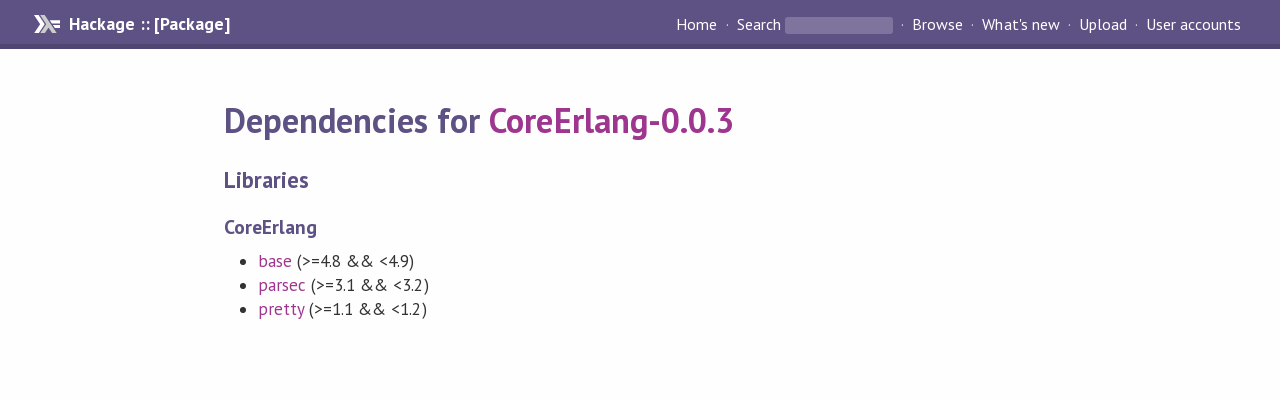

--- FILE ---
content_type: text/html; charset=utf-8
request_url: https://hackage.haskell.org/package/CoreErlang-0.0.3/candidate/dependencies
body_size: 859
content:
<!DOCTYPE html PUBLIC "-//W3C//DTD XHTML 1.0 Strict//EN" "http://www.w3.org/TR/xhtml1/DTD/xhtml1-strict.dtd"><html xmlns="http://www.w3.org/1999/xhtml"><head><title>CoreErlang-0.0.3: dependencies | Hackage</title><link rel="stylesheet" href="https://fonts.googleapis.com/css?family=PT+Sans:400,400i,700" /><link rel="stylesheet" href="/static/hackage.css" type="text/css" /><link rel="icon" href="/static/favicon.png" type="image/png" /><meta name="viewport" content="width=device-width, initial-scale=1" /><script src="https://cdn.jsdelivr.net/npm/mathjax@3/es5/tex-chtml-full.js" type="text/javascript"></script><link rel="search" href="/packages/opensearch.xml" type="application/opensearchdescription+xml" title="Hackage" /></head><body><div id="page-header"><a href="/" class="caption">Hackage :: [Package]</a><ul class="links" id="page-menu"><li><a href="/">Home</a></li><li><form action="/packages/search" class="search" method="get"><button type="submit">Search</button>&nbsp;<input type="text" name="terms" /></form></li><li><a href="/packages/browse">Browse</a></li><li><a href="/packages/recent">What's new</a></li><li><a href="/upload">Upload</a></li><li><a href="/accounts">User accounts</a></li></ul></div><div id="content"><h1>Dependencies for <a href="/package/CoreErlang-0.0.3/candidate">CoreErlang-0.0.3</a></h1><h2>Libraries</h2><h3>CoreErlang</h3><ul id="detailed-dependencies"><li><span style="white-space: nowrap"><a href="/package/base">base</a> (&gt;=4.8 &amp;&amp; &lt;4.9)</span></li><li><span style="white-space: nowrap"><a href="/package/parsec">parsec</a> (&gt;=3.1 &amp;&amp; &lt;3.2)</span></li><li><span style="white-space: nowrap"><a href="/package/pretty">pretty</a> (&gt;=1.1 &amp;&amp; &lt;1.2)</span></li></ul></div></body></html>